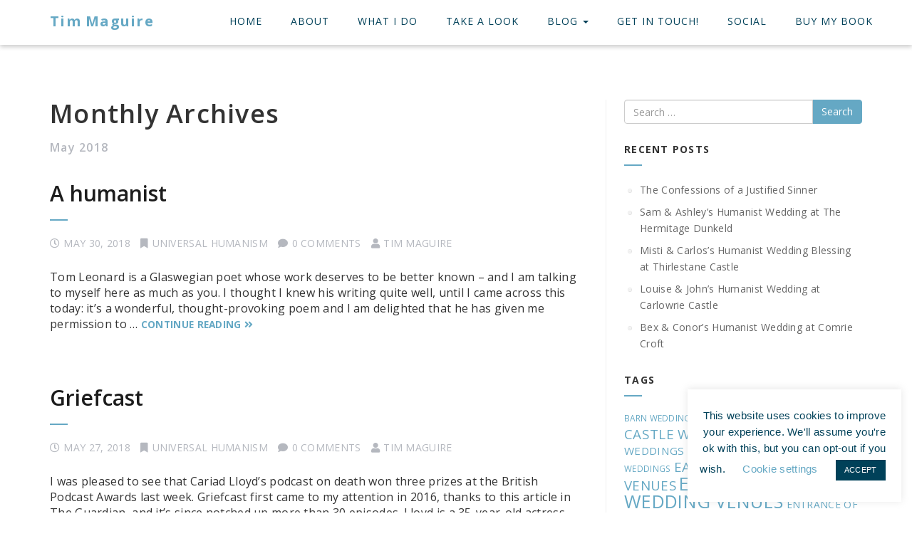

--- FILE ---
content_type: text/html; charset=UTF-8
request_url: https://timmaguire.co/2018/05
body_size: 19233
content:
<!DOCTYPE html>
<!--[if IE 7]>
<html class="ie ie7" lang="en-GB">
<![endif]-->
<!--[if IE 8]>
<html class="ie ie8" lang="en-GB">
<![endif]-->
<!--[if !(IE 7) | !(IE 8) ]><!-->
<html lang="en-GB">
<!--<![endif]-->
<head>
<meta charset="UTF-8">
<meta name="viewport" content="width=device-width, initial-scale=1">
<link rel="profile" href="http://gmpg.org/xfn/11">
<link rel="pingback" href="https://timmaguire.co/xmlrpc.php">
<!-- Favicon-->
<link rel="shortcut icon" href="https://timmaguire.co/wp-content/uploads/2019/12/Tim-Maguire-Humanist-Celebrant-Favicon.png">
<link rel="apple-touch-icon" href="https://timmaguire.co/wp-content/uploads/2019/12/Tim-Maguire-Humanist-Celebrant-Apple-icon.png">
<!--[if lt IE 9]>
<script src="http://html5shim.googlecode.com/svn/trunk/html5.js"></script>
<![endif]-->
<meta name='robots' content='noindex, follow' />

	<!-- This site is optimized with the Yoast SEO plugin v26.8 - https://yoast.com/product/yoast-seo-wordpress/ -->
	<title>May 2018 - Tim Maguire</title>
	<meta property="og:locale" content="en_GB" />
	<meta property="og:type" content="website" />
	<meta property="og:title" content="May 2018 - Tim Maguire" />
	<meta property="og:url" content="https://timmaguire.co/2018/05" />
	<meta property="og:site_name" content="Tim Maguire" />
	<meta name="twitter:card" content="summary_large_image" />
	<script type="application/ld+json" class="yoast-schema-graph">{"@context":"https://schema.org","@graph":[{"@type":"CollectionPage","@id":"https://timmaguire.co/2018/05","url":"https://timmaguire.co/2018/05","name":"May 2018 - Tim Maguire","isPartOf":{"@id":"https://timmaguire.co/#website"},"breadcrumb":{"@id":"https://timmaguire.co/2018/05#breadcrumb"},"inLanguage":"en-GB"},{"@type":"BreadcrumbList","@id":"https://timmaguire.co/2018/05#breadcrumb","itemListElement":[{"@type":"ListItem","position":1,"name":"Home","item":"https://timmaguire.co/"},{"@type":"ListItem","position":2,"name":"Archives for May 2018"}]},{"@type":"WebSite","@id":"https://timmaguire.co/#website","url":"https://timmaguire.co/","name":"Tim Maguire Humanist Celebrant Scotland","description":"Tim Maguire - Humanist Celebrant - Scotland","publisher":{"@id":"https://timmaguire.co/#/schema/person/d2a2663616ab958f0bf369e09472efde"},"potentialAction":[{"@type":"SearchAction","target":{"@type":"EntryPoint","urlTemplate":"https://timmaguire.co/?s={search_term_string}"},"query-input":{"@type":"PropertyValueSpecification","valueRequired":true,"valueName":"search_term_string"}}],"inLanguage":"en-GB"},{"@type":["Person","Organization"],"@id":"https://timmaguire.co/#/schema/person/d2a2663616ab958f0bf369e09472efde","name":"Tim Maguire","image":{"@type":"ImageObject","inLanguage":"en-GB","@id":"https://timmaguire.co/#/schema/person/image/","url":"https://secure.gravatar.com/avatar/545de1fd7dbdf0b1acf0ff56a64b0f5528e54c1d956ac978311c0d43e5225841?s=96&d=mm&r=g","contentUrl":"https://secure.gravatar.com/avatar/545de1fd7dbdf0b1acf0ff56a64b0f5528e54c1d956ac978311c0d43e5225841?s=96&d=mm&r=g","caption":"Tim Maguire"},"logo":{"@id":"https://timmaguire.co/#/schema/person/image/"}}]}</script>
	<!-- / Yoast SEO plugin. -->


<link rel='dns-prefetch' href='//fonts.googleapis.com' />
<link rel="alternate" type="application/rss+xml" title="Tim Maguire &raquo; Feed" href="https://timmaguire.co/feed" />
<link rel="alternate" type="application/rss+xml" title="Tim Maguire &raquo; Comments Feed" href="https://timmaguire.co/comments/feed" />
		<style>
			.lazyload,
			.lazyloading {
				max-width: 100%;
			}
		</style>
				<!-- This site uses the Google Analytics by MonsterInsights plugin v9.11.1 - Using Analytics tracking - https://www.monsterinsights.com/ -->
							<script src="//www.googletagmanager.com/gtag/js?id=G-CK3FFESS48"  data-cfasync="false" data-wpfc-render="false" type="text/javascript" async></script>
			<script data-cfasync="false" data-wpfc-render="false" type="text/javascript">
				var mi_version = '9.11.1';
				var mi_track_user = true;
				var mi_no_track_reason = '';
								var MonsterInsightsDefaultLocations = {"page_location":"https:\/\/timmaguire.co\/2018\/05\/"};
								if ( typeof MonsterInsightsPrivacyGuardFilter === 'function' ) {
					var MonsterInsightsLocations = (typeof MonsterInsightsExcludeQuery === 'object') ? MonsterInsightsPrivacyGuardFilter( MonsterInsightsExcludeQuery ) : MonsterInsightsPrivacyGuardFilter( MonsterInsightsDefaultLocations );
				} else {
					var MonsterInsightsLocations = (typeof MonsterInsightsExcludeQuery === 'object') ? MonsterInsightsExcludeQuery : MonsterInsightsDefaultLocations;
				}

								var disableStrs = [
										'ga-disable-G-CK3FFESS48',
									];

				/* Function to detect opted out users */
				function __gtagTrackerIsOptedOut() {
					for (var index = 0; index < disableStrs.length; index++) {
						if (document.cookie.indexOf(disableStrs[index] + '=true') > -1) {
							return true;
						}
					}

					return false;
				}

				/* Disable tracking if the opt-out cookie exists. */
				if (__gtagTrackerIsOptedOut()) {
					for (var index = 0; index < disableStrs.length; index++) {
						window[disableStrs[index]] = true;
					}
				}

				/* Opt-out function */
				function __gtagTrackerOptout() {
					for (var index = 0; index < disableStrs.length; index++) {
						document.cookie = disableStrs[index] + '=true; expires=Thu, 31 Dec 2099 23:59:59 UTC; path=/';
						window[disableStrs[index]] = true;
					}
				}

				if ('undefined' === typeof gaOptout) {
					function gaOptout() {
						__gtagTrackerOptout();
					}
				}
								window.dataLayer = window.dataLayer || [];

				window.MonsterInsightsDualTracker = {
					helpers: {},
					trackers: {},
				};
				if (mi_track_user) {
					function __gtagDataLayer() {
						dataLayer.push(arguments);
					}

					function __gtagTracker(type, name, parameters) {
						if (!parameters) {
							parameters = {};
						}

						if (parameters.send_to) {
							__gtagDataLayer.apply(null, arguments);
							return;
						}

						if (type === 'event') {
														parameters.send_to = monsterinsights_frontend.v4_id;
							var hookName = name;
							if (typeof parameters['event_category'] !== 'undefined') {
								hookName = parameters['event_category'] + ':' + name;
							}

							if (typeof MonsterInsightsDualTracker.trackers[hookName] !== 'undefined') {
								MonsterInsightsDualTracker.trackers[hookName](parameters);
							} else {
								__gtagDataLayer('event', name, parameters);
							}
							
						} else {
							__gtagDataLayer.apply(null, arguments);
						}
					}

					__gtagTracker('js', new Date());
					__gtagTracker('set', {
						'developer_id.dZGIzZG': true,
											});
					if ( MonsterInsightsLocations.page_location ) {
						__gtagTracker('set', MonsterInsightsLocations);
					}
										__gtagTracker('config', 'G-CK3FFESS48', {"forceSSL":"true","link_attribution":"true"} );
										window.gtag = __gtagTracker;										(function () {
						/* https://developers.google.com/analytics/devguides/collection/analyticsjs/ */
						/* ga and __gaTracker compatibility shim. */
						var noopfn = function () {
							return null;
						};
						var newtracker = function () {
							return new Tracker();
						};
						var Tracker = function () {
							return null;
						};
						var p = Tracker.prototype;
						p.get = noopfn;
						p.set = noopfn;
						p.send = function () {
							var args = Array.prototype.slice.call(arguments);
							args.unshift('send');
							__gaTracker.apply(null, args);
						};
						var __gaTracker = function () {
							var len = arguments.length;
							if (len === 0) {
								return;
							}
							var f = arguments[len - 1];
							if (typeof f !== 'object' || f === null || typeof f.hitCallback !== 'function') {
								if ('send' === arguments[0]) {
									var hitConverted, hitObject = false, action;
									if ('event' === arguments[1]) {
										if ('undefined' !== typeof arguments[3]) {
											hitObject = {
												'eventAction': arguments[3],
												'eventCategory': arguments[2],
												'eventLabel': arguments[4],
												'value': arguments[5] ? arguments[5] : 1,
											}
										}
									}
									if ('pageview' === arguments[1]) {
										if ('undefined' !== typeof arguments[2]) {
											hitObject = {
												'eventAction': 'page_view',
												'page_path': arguments[2],
											}
										}
									}
									if (typeof arguments[2] === 'object') {
										hitObject = arguments[2];
									}
									if (typeof arguments[5] === 'object') {
										Object.assign(hitObject, arguments[5]);
									}
									if ('undefined' !== typeof arguments[1].hitType) {
										hitObject = arguments[1];
										if ('pageview' === hitObject.hitType) {
											hitObject.eventAction = 'page_view';
										}
									}
									if (hitObject) {
										action = 'timing' === arguments[1].hitType ? 'timing_complete' : hitObject.eventAction;
										hitConverted = mapArgs(hitObject);
										__gtagTracker('event', action, hitConverted);
									}
								}
								return;
							}

							function mapArgs(args) {
								var arg, hit = {};
								var gaMap = {
									'eventCategory': 'event_category',
									'eventAction': 'event_action',
									'eventLabel': 'event_label',
									'eventValue': 'event_value',
									'nonInteraction': 'non_interaction',
									'timingCategory': 'event_category',
									'timingVar': 'name',
									'timingValue': 'value',
									'timingLabel': 'event_label',
									'page': 'page_path',
									'location': 'page_location',
									'title': 'page_title',
									'referrer' : 'page_referrer',
								};
								for (arg in args) {
																		if (!(!args.hasOwnProperty(arg) || !gaMap.hasOwnProperty(arg))) {
										hit[gaMap[arg]] = args[arg];
									} else {
										hit[arg] = args[arg];
									}
								}
								return hit;
							}

							try {
								f.hitCallback();
							} catch (ex) {
							}
						};
						__gaTracker.create = newtracker;
						__gaTracker.getByName = newtracker;
						__gaTracker.getAll = function () {
							return [];
						};
						__gaTracker.remove = noopfn;
						__gaTracker.loaded = true;
						window['__gaTracker'] = __gaTracker;
					})();
									} else {
										console.log("");
					(function () {
						function __gtagTracker() {
							return null;
						}

						window['__gtagTracker'] = __gtagTracker;
						window['gtag'] = __gtagTracker;
					})();
									}
			</script>
							<!-- / Google Analytics by MonsterInsights -->
		<style id='wp-img-auto-sizes-contain-inline-css' type='text/css'>
img:is([sizes=auto i],[sizes^="auto," i]){contain-intrinsic-size:3000px 1500px}
/*# sourceURL=wp-img-auto-sizes-contain-inline-css */
</style>
<style id='wp-emoji-styles-inline-css' type='text/css'>

	img.wp-smiley, img.emoji {
		display: inline !important;
		border: none !important;
		box-shadow: none !important;
		height: 1em !important;
		width: 1em !important;
		margin: 0 0.07em !important;
		vertical-align: -0.1em !important;
		background: none !important;
		padding: 0 !important;
	}
/*# sourceURL=wp-emoji-styles-inline-css */
</style>
<style id='wp-block-library-inline-css' type='text/css'>
:root{--wp-block-synced-color:#7a00df;--wp-block-synced-color--rgb:122,0,223;--wp-bound-block-color:var(--wp-block-synced-color);--wp-editor-canvas-background:#ddd;--wp-admin-theme-color:#007cba;--wp-admin-theme-color--rgb:0,124,186;--wp-admin-theme-color-darker-10:#006ba1;--wp-admin-theme-color-darker-10--rgb:0,107,160.5;--wp-admin-theme-color-darker-20:#005a87;--wp-admin-theme-color-darker-20--rgb:0,90,135;--wp-admin-border-width-focus:2px}@media (min-resolution:192dpi){:root{--wp-admin-border-width-focus:1.5px}}.wp-element-button{cursor:pointer}:root .has-very-light-gray-background-color{background-color:#eee}:root .has-very-dark-gray-background-color{background-color:#313131}:root .has-very-light-gray-color{color:#eee}:root .has-very-dark-gray-color{color:#313131}:root .has-vivid-green-cyan-to-vivid-cyan-blue-gradient-background{background:linear-gradient(135deg,#00d084,#0693e3)}:root .has-purple-crush-gradient-background{background:linear-gradient(135deg,#34e2e4,#4721fb 50%,#ab1dfe)}:root .has-hazy-dawn-gradient-background{background:linear-gradient(135deg,#faaca8,#dad0ec)}:root .has-subdued-olive-gradient-background{background:linear-gradient(135deg,#fafae1,#67a671)}:root .has-atomic-cream-gradient-background{background:linear-gradient(135deg,#fdd79a,#004a59)}:root .has-nightshade-gradient-background{background:linear-gradient(135deg,#330968,#31cdcf)}:root .has-midnight-gradient-background{background:linear-gradient(135deg,#020381,#2874fc)}:root{--wp--preset--font-size--normal:16px;--wp--preset--font-size--huge:42px}.has-regular-font-size{font-size:1em}.has-larger-font-size{font-size:2.625em}.has-normal-font-size{font-size:var(--wp--preset--font-size--normal)}.has-huge-font-size{font-size:var(--wp--preset--font-size--huge)}.has-text-align-center{text-align:center}.has-text-align-left{text-align:left}.has-text-align-right{text-align:right}.has-fit-text{white-space:nowrap!important}#end-resizable-editor-section{display:none}.aligncenter{clear:both}.items-justified-left{justify-content:flex-start}.items-justified-center{justify-content:center}.items-justified-right{justify-content:flex-end}.items-justified-space-between{justify-content:space-between}.screen-reader-text{border:0;clip-path:inset(50%);height:1px;margin:-1px;overflow:hidden;padding:0;position:absolute;width:1px;word-wrap:normal!important}.screen-reader-text:focus{background-color:#ddd;clip-path:none;color:#444;display:block;font-size:1em;height:auto;left:5px;line-height:normal;padding:15px 23px 14px;text-decoration:none;top:5px;width:auto;z-index:100000}html :where(.has-border-color){border-style:solid}html :where([style*=border-top-color]){border-top-style:solid}html :where([style*=border-right-color]){border-right-style:solid}html :where([style*=border-bottom-color]){border-bottom-style:solid}html :where([style*=border-left-color]){border-left-style:solid}html :where([style*=border-width]){border-style:solid}html :where([style*=border-top-width]){border-top-style:solid}html :where([style*=border-right-width]){border-right-style:solid}html :where([style*=border-bottom-width]){border-bottom-style:solid}html :where([style*=border-left-width]){border-left-style:solid}html :where(img[class*=wp-image-]){height:auto;max-width:100%}:where(figure){margin:0 0 1em}html :where(.is-position-sticky){--wp-admin--admin-bar--position-offset:var(--wp-admin--admin-bar--height,0px)}@media screen and (max-width:600px){html :where(.is-position-sticky){--wp-admin--admin-bar--position-offset:0px}}

/*# sourceURL=wp-block-library-inline-css */
</style><style id='global-styles-inline-css' type='text/css'>
:root{--wp--preset--aspect-ratio--square: 1;--wp--preset--aspect-ratio--4-3: 4/3;--wp--preset--aspect-ratio--3-4: 3/4;--wp--preset--aspect-ratio--3-2: 3/2;--wp--preset--aspect-ratio--2-3: 2/3;--wp--preset--aspect-ratio--16-9: 16/9;--wp--preset--aspect-ratio--9-16: 9/16;--wp--preset--color--black: #000000;--wp--preset--color--cyan-bluish-gray: #abb8c3;--wp--preset--color--white: #ffffff;--wp--preset--color--pale-pink: #f78da7;--wp--preset--color--vivid-red: #cf2e2e;--wp--preset--color--luminous-vivid-orange: #ff6900;--wp--preset--color--luminous-vivid-amber: #fcb900;--wp--preset--color--light-green-cyan: #7bdcb5;--wp--preset--color--vivid-green-cyan: #00d084;--wp--preset--color--pale-cyan-blue: #8ed1fc;--wp--preset--color--vivid-cyan-blue: #0693e3;--wp--preset--color--vivid-purple: #9b51e0;--wp--preset--gradient--vivid-cyan-blue-to-vivid-purple: linear-gradient(135deg,rgb(6,147,227) 0%,rgb(155,81,224) 100%);--wp--preset--gradient--light-green-cyan-to-vivid-green-cyan: linear-gradient(135deg,rgb(122,220,180) 0%,rgb(0,208,130) 100%);--wp--preset--gradient--luminous-vivid-amber-to-luminous-vivid-orange: linear-gradient(135deg,rgb(252,185,0) 0%,rgb(255,105,0) 100%);--wp--preset--gradient--luminous-vivid-orange-to-vivid-red: linear-gradient(135deg,rgb(255,105,0) 0%,rgb(207,46,46) 100%);--wp--preset--gradient--very-light-gray-to-cyan-bluish-gray: linear-gradient(135deg,rgb(238,238,238) 0%,rgb(169,184,195) 100%);--wp--preset--gradient--cool-to-warm-spectrum: linear-gradient(135deg,rgb(74,234,220) 0%,rgb(151,120,209) 20%,rgb(207,42,186) 40%,rgb(238,44,130) 60%,rgb(251,105,98) 80%,rgb(254,248,76) 100%);--wp--preset--gradient--blush-light-purple: linear-gradient(135deg,rgb(255,206,236) 0%,rgb(152,150,240) 100%);--wp--preset--gradient--blush-bordeaux: linear-gradient(135deg,rgb(254,205,165) 0%,rgb(254,45,45) 50%,rgb(107,0,62) 100%);--wp--preset--gradient--luminous-dusk: linear-gradient(135deg,rgb(255,203,112) 0%,rgb(199,81,192) 50%,rgb(65,88,208) 100%);--wp--preset--gradient--pale-ocean: linear-gradient(135deg,rgb(255,245,203) 0%,rgb(182,227,212) 50%,rgb(51,167,181) 100%);--wp--preset--gradient--electric-grass: linear-gradient(135deg,rgb(202,248,128) 0%,rgb(113,206,126) 100%);--wp--preset--gradient--midnight: linear-gradient(135deg,rgb(2,3,129) 0%,rgb(40,116,252) 100%);--wp--preset--font-size--small: 13px;--wp--preset--font-size--medium: 20px;--wp--preset--font-size--large: 36px;--wp--preset--font-size--x-large: 42px;--wp--preset--spacing--20: 0.44rem;--wp--preset--spacing--30: 0.67rem;--wp--preset--spacing--40: 1rem;--wp--preset--spacing--50: 1.5rem;--wp--preset--spacing--60: 2.25rem;--wp--preset--spacing--70: 3.38rem;--wp--preset--spacing--80: 5.06rem;--wp--preset--shadow--natural: 6px 6px 9px rgba(0, 0, 0, 0.2);--wp--preset--shadow--deep: 12px 12px 50px rgba(0, 0, 0, 0.4);--wp--preset--shadow--sharp: 6px 6px 0px rgba(0, 0, 0, 0.2);--wp--preset--shadow--outlined: 6px 6px 0px -3px rgb(255, 255, 255), 6px 6px rgb(0, 0, 0);--wp--preset--shadow--crisp: 6px 6px 0px rgb(0, 0, 0);}:where(.is-layout-flex){gap: 0.5em;}:where(.is-layout-grid){gap: 0.5em;}body .is-layout-flex{display: flex;}.is-layout-flex{flex-wrap: wrap;align-items: center;}.is-layout-flex > :is(*, div){margin: 0;}body .is-layout-grid{display: grid;}.is-layout-grid > :is(*, div){margin: 0;}:where(.wp-block-columns.is-layout-flex){gap: 2em;}:where(.wp-block-columns.is-layout-grid){gap: 2em;}:where(.wp-block-post-template.is-layout-flex){gap: 1.25em;}:where(.wp-block-post-template.is-layout-grid){gap: 1.25em;}.has-black-color{color: var(--wp--preset--color--black) !important;}.has-cyan-bluish-gray-color{color: var(--wp--preset--color--cyan-bluish-gray) !important;}.has-white-color{color: var(--wp--preset--color--white) !important;}.has-pale-pink-color{color: var(--wp--preset--color--pale-pink) !important;}.has-vivid-red-color{color: var(--wp--preset--color--vivid-red) !important;}.has-luminous-vivid-orange-color{color: var(--wp--preset--color--luminous-vivid-orange) !important;}.has-luminous-vivid-amber-color{color: var(--wp--preset--color--luminous-vivid-amber) !important;}.has-light-green-cyan-color{color: var(--wp--preset--color--light-green-cyan) !important;}.has-vivid-green-cyan-color{color: var(--wp--preset--color--vivid-green-cyan) !important;}.has-pale-cyan-blue-color{color: var(--wp--preset--color--pale-cyan-blue) !important;}.has-vivid-cyan-blue-color{color: var(--wp--preset--color--vivid-cyan-blue) !important;}.has-vivid-purple-color{color: var(--wp--preset--color--vivid-purple) !important;}.has-black-background-color{background-color: var(--wp--preset--color--black) !important;}.has-cyan-bluish-gray-background-color{background-color: var(--wp--preset--color--cyan-bluish-gray) !important;}.has-white-background-color{background-color: var(--wp--preset--color--white) !important;}.has-pale-pink-background-color{background-color: var(--wp--preset--color--pale-pink) !important;}.has-vivid-red-background-color{background-color: var(--wp--preset--color--vivid-red) !important;}.has-luminous-vivid-orange-background-color{background-color: var(--wp--preset--color--luminous-vivid-orange) !important;}.has-luminous-vivid-amber-background-color{background-color: var(--wp--preset--color--luminous-vivid-amber) !important;}.has-light-green-cyan-background-color{background-color: var(--wp--preset--color--light-green-cyan) !important;}.has-vivid-green-cyan-background-color{background-color: var(--wp--preset--color--vivid-green-cyan) !important;}.has-pale-cyan-blue-background-color{background-color: var(--wp--preset--color--pale-cyan-blue) !important;}.has-vivid-cyan-blue-background-color{background-color: var(--wp--preset--color--vivid-cyan-blue) !important;}.has-vivid-purple-background-color{background-color: var(--wp--preset--color--vivid-purple) !important;}.has-black-border-color{border-color: var(--wp--preset--color--black) !important;}.has-cyan-bluish-gray-border-color{border-color: var(--wp--preset--color--cyan-bluish-gray) !important;}.has-white-border-color{border-color: var(--wp--preset--color--white) !important;}.has-pale-pink-border-color{border-color: var(--wp--preset--color--pale-pink) !important;}.has-vivid-red-border-color{border-color: var(--wp--preset--color--vivid-red) !important;}.has-luminous-vivid-orange-border-color{border-color: var(--wp--preset--color--luminous-vivid-orange) !important;}.has-luminous-vivid-amber-border-color{border-color: var(--wp--preset--color--luminous-vivid-amber) !important;}.has-light-green-cyan-border-color{border-color: var(--wp--preset--color--light-green-cyan) !important;}.has-vivid-green-cyan-border-color{border-color: var(--wp--preset--color--vivid-green-cyan) !important;}.has-pale-cyan-blue-border-color{border-color: var(--wp--preset--color--pale-cyan-blue) !important;}.has-vivid-cyan-blue-border-color{border-color: var(--wp--preset--color--vivid-cyan-blue) !important;}.has-vivid-purple-border-color{border-color: var(--wp--preset--color--vivid-purple) !important;}.has-vivid-cyan-blue-to-vivid-purple-gradient-background{background: var(--wp--preset--gradient--vivid-cyan-blue-to-vivid-purple) !important;}.has-light-green-cyan-to-vivid-green-cyan-gradient-background{background: var(--wp--preset--gradient--light-green-cyan-to-vivid-green-cyan) !important;}.has-luminous-vivid-amber-to-luminous-vivid-orange-gradient-background{background: var(--wp--preset--gradient--luminous-vivid-amber-to-luminous-vivid-orange) !important;}.has-luminous-vivid-orange-to-vivid-red-gradient-background{background: var(--wp--preset--gradient--luminous-vivid-orange-to-vivid-red) !important;}.has-very-light-gray-to-cyan-bluish-gray-gradient-background{background: var(--wp--preset--gradient--very-light-gray-to-cyan-bluish-gray) !important;}.has-cool-to-warm-spectrum-gradient-background{background: var(--wp--preset--gradient--cool-to-warm-spectrum) !important;}.has-blush-light-purple-gradient-background{background: var(--wp--preset--gradient--blush-light-purple) !important;}.has-blush-bordeaux-gradient-background{background: var(--wp--preset--gradient--blush-bordeaux) !important;}.has-luminous-dusk-gradient-background{background: var(--wp--preset--gradient--luminous-dusk) !important;}.has-pale-ocean-gradient-background{background: var(--wp--preset--gradient--pale-ocean) !important;}.has-electric-grass-gradient-background{background: var(--wp--preset--gradient--electric-grass) !important;}.has-midnight-gradient-background{background: var(--wp--preset--gradient--midnight) !important;}.has-small-font-size{font-size: var(--wp--preset--font-size--small) !important;}.has-medium-font-size{font-size: var(--wp--preset--font-size--medium) !important;}.has-large-font-size{font-size: var(--wp--preset--font-size--large) !important;}.has-x-large-font-size{font-size: var(--wp--preset--font-size--x-large) !important;}
/*# sourceURL=global-styles-inline-css */
</style>

<style id='classic-theme-styles-inline-css' type='text/css'>
/*! This file is auto-generated */
.wp-block-button__link{color:#fff;background-color:#32373c;border-radius:9999px;box-shadow:none;text-decoration:none;padding:calc(.667em + 2px) calc(1.333em + 2px);font-size:1.125em}.wp-block-file__button{background:#32373c;color:#fff;text-decoration:none}
/*# sourceURL=/wp-includes/css/classic-themes.min.css */
</style>
<link rel='stylesheet' id='contact-form-7-css' href='https://timmaguire.co/wp-content/plugins/contact-form-7/includes/css/styles.css?ver=6.1.4' type='text/css' media='all' />
<link rel='stylesheet' id='cookie-law-info-css' href='https://timmaguire.co/wp-content/plugins/cookie-law-info/legacy/public/css/cookie-law-info-public.css?ver=3.4.0' type='text/css' media='all' />
<link rel='stylesheet' id='cookie-law-info-gdpr-css' href='https://timmaguire.co/wp-content/plugins/cookie-law-info/legacy/public/css/cookie-law-info-gdpr.css?ver=3.4.0' type='text/css' media='all' />
<link rel='stylesheet' id='integral_bootstrap_css-css' href='https://timmaguire.co/wp-content/themes/integral-pro/css/bootstrap.min.css?ver=6.9' type='text/css' media='all' />
<link rel='stylesheet' id='integral_multicolumnsrow_css-css' href='https://timmaguire.co/wp-content/themes/integral-pro/css/multi-columns-row.css?ver=6.9' type='text/css' media='all' />
<link rel='stylesheet' id='integral_flexslider_css-css' href='https://timmaguire.co/wp-content/themes/integral-pro/css/flexslider.css?ver=6.9' type='text/css' media='all' />
<link rel='stylesheet' id='integral_prettyphoto_css-css' href='https://timmaguire.co/wp-content/themes/integral-pro/css/prettyPhoto.css?ver=6.9' type='text/css' media='all' />
<link rel='stylesheet' id='integral_basestylesheet-css' href='https://timmaguire.co/wp-content/themes/integral-pro/style.css?ver=6.9' type='text/css' media='all' />
<link rel='stylesheet' id='integral_fontawesome5-css' href='https://timmaguire.co/wp-content/themes/integral-pro/css/all.min.css?ver=6.9' type='text/css' media='all' />
<link rel='stylesheet' id='integral_fontawesome4shim-css' href='https://timmaguire.co/wp-content/themes/integral-pro/css/v4-shims.min.css?ver=6.9' type='text/css' media='all' />
<link rel='stylesheet' id='integral_googlefonts-css' href='https://fonts.googleapis.com/css?family=Open+Sans%3A100%2C300%2C400%2C600%2C700%2C700italic%2C600italic%2C400italic%7CCabin%3A400%2C500%2C600%2C700%7CMontserrat%3A400%2C700&#038;ver=6.9' type='text/css' media='all' />
<script type="text/javascript" src="https://timmaguire.co/wp-content/plugins/google-analytics-for-wordpress/assets/js/frontend-gtag.min.js?ver=9.11.1" id="monsterinsights-frontend-script-js" async="async" data-wp-strategy="async"></script>
<script data-cfasync="false" data-wpfc-render="false" type="text/javascript" id='monsterinsights-frontend-script-js-extra'>/* <![CDATA[ */
var monsterinsights_frontend = {"js_events_tracking":"true","download_extensions":"doc,pdf,ppt,zip,xls,docx,pptx,xlsx","inbound_paths":"[{\"path\":\"\\\/go\\\/\",\"label\":\"affiliate\"},{\"path\":\"\\\/recommend\\\/\",\"label\":\"affiliate\"}]","home_url":"https:\/\/timmaguire.co","hash_tracking":"false","v4_id":"G-CK3FFESS48"};/* ]]> */
</script>
<script type="text/javascript" src="https://timmaguire.co/wp-includes/js/jquery/jquery.min.js?ver=3.7.1" id="jquery-core-js"></script>
<script type="text/javascript" src="https://timmaguire.co/wp-includes/js/jquery/jquery-migrate.min.js?ver=3.4.1" id="jquery-migrate-js"></script>
<script type="text/javascript" id="cookie-law-info-js-extra">
/* <![CDATA[ */
var Cli_Data = {"nn_cookie_ids":[],"cookielist":[],"non_necessary_cookies":[],"ccpaEnabled":"","ccpaRegionBased":"","ccpaBarEnabled":"","strictlyEnabled":["necessary","obligatoire"],"ccpaType":"gdpr","js_blocking":"","custom_integration":"","triggerDomRefresh":"","secure_cookies":""};
var cli_cookiebar_settings = {"animate_speed_hide":"500","animate_speed_show":"500","background":"#FFF","border":"#b1a6a6c2","border_on":"","button_1_button_colour":"#004159","button_1_button_hover":"#003447","button_1_link_colour":"#fff","button_1_as_button":"1","button_1_new_win":"","button_2_button_colour":"#333","button_2_button_hover":"#292929","button_2_link_colour":"#004159","button_2_as_button":"","button_2_hidebar":"1","button_3_button_colour":"#004159","button_3_button_hover":"#003447","button_3_link_colour":"#fff","button_3_as_button":"1","button_3_new_win":"","button_4_button_colour":"#000","button_4_button_hover":"#000000","button_4_link_colour":"#65a8c4","button_4_as_button":"","button_7_button_colour":"#61a229","button_7_button_hover":"#4e8221","button_7_link_colour":"#fff","button_7_as_button":"1","button_7_new_win":"","font_family":"Helvetica, Arial, sans-serif","header_fix":"","notify_animate_hide":"","notify_animate_show":"","notify_div_id":"#cookie-law-info-bar","notify_position_horizontal":"right","notify_position_vertical":"bottom","scroll_close":"","scroll_close_reload":"","accept_close_reload":"","reject_close_reload":"","showagain_tab":"","showagain_background":"#fff","showagain_border":"#000","showagain_div_id":"#cookie-law-info-again","showagain_x_position":"100px","text":"#004159","show_once_yn":"1","show_once":"10000","logging_on":"","as_popup":"","popup_overlay":"","bar_heading_text":"","cookie_bar_as":"widget","popup_showagain_position":"bottom-right","widget_position":"right"};
var log_object = {"ajax_url":"https://timmaguire.co/wp-admin/admin-ajax.php"};
//# sourceURL=cookie-law-info-js-extra
/* ]]> */
</script>
<script type="text/javascript" src="https://timmaguire.co/wp-content/plugins/cookie-law-info/legacy/public/js/cookie-law-info-public.js?ver=3.4.0" id="cookie-law-info-js"></script>
<link rel="https://api.w.org/" href="https://timmaguire.co/wp-json/" /><link rel="EditURI" type="application/rsd+xml" title="RSD" href="https://timmaguire.co/xmlrpc.php?rsd" />
<meta name="generator" content="WordPress 6.9" />
<meta name="generator" content="Redux 4.5.10" />
		<!-- GA Google Analytics @ https://m0n.co/ga -->
		<script async src="https://www.googletagmanager.com/gtag/js?id=G-CK3FFESS48."></script>
		<script>
			window.dataLayer = window.dataLayer || [];
			function gtag(){dataLayer.push(arguments);}
			gtag('js', new Date());
			gtag('config', 'G-CK3FFESS48.');
		</script>

			<script>
			document.documentElement.className = document.documentElement.className.replace('no-js', 'js');
		</script>
				<style>
			.no-js img.lazyload {
				display: none;
			}

			figure.wp-block-image img.lazyloading {
				min-width: 150px;
			}

			.lazyload,
			.lazyloading {
				--smush-placeholder-width: 100px;
				--smush-placeholder-aspect-ratio: 1/1;
				width: var(--smush-image-width, var(--smush-placeholder-width)) !important;
				aspect-ratio: var(--smush-image-aspect-ratio, var(--smush-placeholder-aspect-ratio)) !important;
			}

						.lazyload, .lazyloading {
				opacity: 0;
			}

			.lazyloaded {
				opacity: 1;
				transition: opacity 400ms;
				transition-delay: 0ms;
			}

					</style>
		    <style type="text/css">
        .hero.default {background: url() no-repeat center top; background-size: cover;}
    </style>
    		<style type="text/css" id="wp-custom-css">
			.entry p span{
    font-size: 16px;
    letter-spacing: 0.3px;
    font-family: 'Open Sans'!important;
    line-height: 22px;
}

.entry p span span{
    font-size: 16px;
    letter-spacing: 0.3px;
    font-family: 'Open Sans'!important;
    line-height: 22px;
}

.entry img {
    width: 100%;
}
.entry table tbody img {
    width: 1280px;
}		</style>
		<style id="integral-dynamic-css" title="dynamic-css" class="redux-options-output">body{line-height:22px;font-size:16px;}h2.bigtitle, h2.bigtitle_dark{line-height:36px;font-size:20px;}h2.smalltitle, h2.smalltitle_dark{line-height:30px;font-size:20px;}.navbar-default .navbar-nav > li > a, .navbar-default .navbar-nav > .active > a{font-weight:400;color:#004159;}.btn-primary, .btn-inverse:hover, #mc-embedded-subscribe-form input[type="submit"], .ctct-embed-signup .ctct-button{background-color:#65a8c4;}.btn-primary, .btn-inverse, #mc-embedded-subscribe-form input[type="submit"], .ctct-embed-signup .ctct-button{border-color:#65a8c4;}.btn-inverse{color:#65a8c4;}.navbar-default li a:hover, .navbar-default .navbar-nav > li.active a, .navbar-default .navbar-nav > li > a:hover{border-color:#65a8c4;}a, a:hover, a:focus, .heading .fa, .pagemeta a:link,.pagemeta a:visited,.team .t-type{color:#65a8c4;}.lite h2.smalltitle span, .sidebar h2:after, .content .entry-title:after, .stats, .calltoaction2, .tweets{background:#65a8c4;}.dropdown-menu > .active > a, .dropdown-menu > .active > a:focus, .dropdown-menu > .active > a:hover{background-color:#65a8c4;}.navbar-default{background-color:#ffffff;}.copyright{background-color:#ffffff;}.lite, h2.bigtitle span{background-color:#ffffff;}.lite .bigtitle, .lite .heading .fa{color:#65a8c4;}.lite h2.smalltitle{color:#65a8c4;}.lite h3{color:#65a8c4;}body .lite{color:#004159;}.dark, h2.bigtitle_dark span{background-color:#9e9e9e;}.dark h2.bigtitle_dark, .dark .heading .fa{color:#ffffff;}.dark h2.smalltitle_dark{color:#ffffff;}.dark h3, .dark .pt_title{color:#ffffff;}.dark{color:#ffffff;}.navbar-default .navbar-nav{padding-top:20px;}.site-title .navbar-brand{line-height:30px;font-weight:700;color:#65a8c4;font-size:20px;}.hero{background-position:center top;background-image:url('https://timmaguire.co/wp-content/uploads/2025/07/Tim-Maguire-Celebrant-Wedding-Scotland-Destination.jpeg');}.hero{padding-top:190px;padding-bottom:150px;}.hero h1{text-transform:none;letter-spacing:1.25px;color:#fff;font-size:90px;}.hero h2{text-transform:none;letter-spacing:1.25px;font-weight:400;color:#fff;font-size:70px;}.brands{background-color:#ffffff;}.brands{padding-top:30px;padding-bottom:30px;}.features .feature i{color:#f64744;font-size:28px;}.features .feature h4{line-height:18px;letter-spacing:1px;font-size:18px;}.features{padding-top:66px;padding-bottom:0px;}.work{padding-top:50px;padding-bottom:50px;}.project-single{padding-top:60px;padding-bottom:0px;}.projects-grid{padding-top:66px;padding-bottom:0px;}.clients{padding-top:66px;padding-bottom:66px;}.stats{background-color:#ffffff;}.stats .fa, .stats p{color:#004159;}.stats{padding-top:66px;padding-bottom:66px;}.testimonials{background-repeat:no-repeat;background-attachment:inherit;background-image:url('https://timmaguire.co/wp-content/uploads/2019/12/Kirknewton-Stables-Wedding-by-Marc-Millar_three.jpg');background-size:cover;}.testimonials{padding-top:100px;padding-bottom:110px;}.services .feature span{color:#fff;font-size:60px;}.services{padding-top:66px;padding-bottom:0px;}.pts{padding-top:66px;padding-bottom:66px;}.calltoaction{background-color:#000000;background-size:cover;}.calltoaction{padding-top:30px;padding-bottom:30px;}.calltoaction2{padding-top:66px;padding-bottom:66px;}.about{padding-top:66px;padding-bottom:0px;}.skills{padding-top:66px;padding-bottom:0px;}.team{padding-top:66px;padding-bottom:0px;}.blog{padding-top:66px;padding-bottom:66px;}.instagram{padding-top:0px;padding-bottom:0px;}.tweets{background-color:#ffffff;}.tweets, .tweets li a{color:#004159;}.tweets{padding-top:66px;padding-bottom:66px;}.newsletter{background-image:url('http://timmaguire.co/wp/wp-content/themes/integral-pro/images/bg-newsletter.jpg');background-size:cover;}.newsletter{padding-top:100px;padding-bottom:110px;}.contact{padding-top:30px;padding-bottom:20px;}.copyright{padding-top:30px;padding-bottom:30px;}.extra1{padding-top:50px;padding-bottom:50px;}.extra2{padding-top:20px;padding-bottom:33px;}</style>
<!--Custom CSS Start-->
<style>
.contact input[type="text"], .contact input[type="email"], .contact textarea{

color:black;

background:white;

}

.entry .lazyloaded {

margin: 0 auto;

display: block;
}
</style>
<!--Custom CSS End-->

<!--Custom Header Code Start-->

<!--Custom Header Code End-->
<link rel='stylesheet' id='redux-custom-fonts-css' href='//timmaguire.co/wp-content/uploads/redux/custom-fonts/fonts.css?ver=1674164427' type='text/css' media='all' />
</head>

<body class="archive date wp-theme-integral-pro">

        
        <nav class="navbar navbar-default navbar-fixed-top" itemscope itemtype="http://schema.org/SiteNavigationElement" role="navigation">

            <div class="container-fluid">

                <div class="container">

                    <div class="navbar-header">

                        <button type="button" class="navbar-toggle" data-toggle="collapse" data-target="#navbar-ex-collapse">

                            <span class="sr-only">Toggle navigation</span>
                            <span class="icon-bar"></span>
                            <span class="icon-bar"></span>
                            <span class="icon-bar"></span>

                        </button>

                        <h1 class="site-title"><a href="https://timmaguire.co/" title="Tim Maguire" class="navbar-brand">Tim Maguire</a></h1>
                    </div>

                    
                        <div id="navbar-ex-collapse" class="collapse navbar-collapse"><ul id="menu-top-menu" class="nav navbar-nav navbar-right"><li id="menu-item-1169" class="menu-item menu-item-type-post_type menu-item-object-page menu-item-home menu-item-1169"><a title="Home" href="https://timmaguire.co/">Home</a></li>
<li id="menu-item-1127" class="menu-item menu-item-type-custom menu-item-object-custom menu-item-home menu-item-1127"><a title="About" href="http://timmaguire.co//#about">About</a></li>
<li id="menu-item-1110" class="menu-item menu-item-type-custom menu-item-object-custom menu-item-home menu-item-1110"><a title="What I do" href="http://timmaguire.co//#services">What I do</a></li>
<li id="menu-item-6645" class="menu-item menu-item-type-custom menu-item-object-custom menu-item-home menu-item-6645"><a title="Take A Look" href="http://timmaguire.co///#projects-grid">Take A Look</a></li>
<li id="menu-item-6632" class="menu-item menu-item-type-post_type menu-item-object-page current_page_parent menu-item-has-children menu-item-6632 dropdown"><a title="Blog" href="#" data-toggle="dropdown" class="dropdown-toggle" aria-haspopup="true">Blog <span class="caret"></span></a>
<ul role="menu" class=" dropdown-menu">
	<li id="menu-item-6630" class="menu-item menu-item-type-taxonomy menu-item-object-category menu-item-6630"><a title="Humanist Weddings Scotland" href="https://timmaguire.co/category/universal-humanism/weddings-blessings-marriage-vows">Humanist Weddings Scotland</a></li>
	<li id="menu-item-6631" class="menu-item menu-item-type-taxonomy menu-item-object-category menu-item-6631"><a title="To Celebrate A Life" href="https://timmaguire.co/category/universal-humanism/funeral-and-memorial-ceremonies">To Celebrate A Life</a></li>
	<li id="menu-item-6634" class="menu-item menu-item-type-taxonomy menu-item-object-category menu-item-6634"><a title="All posts" href="https://timmaguire.co/category/universal-humanism">All posts</a></li>
</ul>
</li>
<li id="menu-item-1130" class="menu-item menu-item-type-custom menu-item-object-custom menu-item-home menu-item-1130"><a title="Get In Touch!" href="http://timmaguire.co//#contact">Get In Touch!</a></li>
<li id="menu-item-6637" class="menu-item menu-item-type-custom menu-item-object-custom menu-item-home menu-item-6637"><a title="Social" href="http://timmaguire.co//#extra1">Social</a></li>
<li id="menu-item-6652" class="menu-item menu-item-type-custom menu-item-object-custom menu-item-6652"><a title="Buy My Book" href="http://bit.ly/timmaguireco">Buy My Book</a></li>
</ul></div>
                    
               </div>

            </div>

        </nav>
    <div class="spacer"></div>
<div class="container">
	<div class="row">

		<div class="col-md-8">
			
            <div class="content">
				
				<header class="page-header">
					<h1>Monthly Archives                    </h1>
                    <h2>May 2018                    </h2>
				</header>

			
			
			<article id="post-936" class="post-936 post type-post status-publish format-standard hentry category-universal-humanism tag-humanism tag-poetry">
                                <div class="clearfix"></div>
			    <h2 class="entry-title"><a href="https://timmaguire.co/2018/05/a-humanist.html" rel="bookmark" title="A humanist">A humanist</a></h2>
                <ul class="pagemeta">
                    <li><i class="fa fa-clock-o"></i>May 30, 2018</li>                    <li><i class="fa fa-bookmark"></i><a href="https://timmaguire.co/category/universal-humanism" rel="category tag">Universal Humanism</a></li>                    <li><i class="fa fa-comment"></i>0 Comments</li>                    <li><i class="fa fa-user"></i>Tim Maguire</li>                </ul>
			                    <div class="entry">
                    <p>Tom Leonard is a Glaswegian poet whose work deserves to be better known &#8211; and I am talking to myself here as much as you. I thought I knew his writing quite well, until I came across this today: it&#8217;s a wonderful, thought-provoking poem and I am delighted that he has given me permission to &#8230; <a href="https://timmaguire.co/2018/05/a-humanist.html" class="more-link text-uppercase small"><strong>Continue Reading</strong> <i class="fa fa-angle-double-right" aria-hidden="true"></i></a></p>
                </div>
                			    <div class="clearfix"></div>
			 </article> <!--post -->
			
			 
			 
			
			<article id="post-938" class="post-938 post type-post status-publish format-standard hentry category-universal-humanism tag-grief tag-media">
                                <div class="clearfix"></div>
			    <h2 class="entry-title"><a href="https://timmaguire.co/2018/05/griefcast.html" rel="bookmark" title="Griefcast">Griefcast</a></h2>
                <ul class="pagemeta">
                    <li><i class="fa fa-clock-o"></i>May 27, 2018</li>                    <li><i class="fa fa-bookmark"></i><a href="https://timmaguire.co/category/universal-humanism" rel="category tag">Universal Humanism</a></li>                    <li><i class="fa fa-comment"></i>0 Comments</li>                    <li><i class="fa fa-user"></i>Tim Maguire</li>                </ul>
			                    <div class="entry">
                    <p>I was pleased to see that Cariad Lloyd&#8217;s podcast on death won&nbsp;three prizes at the British Podcast&nbsp;Awards&nbsp;last week. Griefcast first came to my attention in 2016, thanks to this article in The Guardian,&nbsp;and it&#8217;s since notched up more than 30 episodes. Lloyd is&nbsp;a 35-year-old actress, comedian and writer from London whose father died of pancreatic &#8230; <a href="https://timmaguire.co/2018/05/griefcast.html" class="more-link text-uppercase small"><strong>Continue Reading</strong> <i class="fa fa-angle-double-right" aria-hidden="true"></i></a></p>
                </div>
                			    <div class="clearfix"></div>
			 </article> <!--post -->
			
			 
			 
			
			<article id="post-89" class="post-89 post type-post status-publish format-standard has-post-thumbnail hentry category-weddings-blessings-marriage-vows category-universal-humanism tag-castle-weddings tag-edinburgh-wedding-venues tag-glamorous-weddings tag-reversing-into-marriage tag-reviews">
                <figure class="post-image hovereffect"><a href="https://timmaguire.co/2018/05/danielle-and-brians-humanist-wedding-at-carlowrie-castle.html" title="Danielle and Brian&#8217;s Humanist Wedding at Carlowrie Castle"><img width="400" height="267" data-src="https://timmaguire.co/wp-content/uploads/2019/11/494.jpg" class="img-responsive wp-post-image lazyload" alt="" decoding="async" data-srcset="https://timmaguire.co/wp-content/uploads/2019/11/494.jpg 400w, https://timmaguire.co/wp-content/uploads/2019/11/494-300x200.jpg 300w" data-sizes="(max-width: 400px) 100vw, 400px" src="[data-uri]" style="--smush-placeholder-width: 400px; --smush-placeholder-aspect-ratio: 400/267;" /></a></figure>                <div class="clearfix"></div>
			    <h2 class="entry-title"><a href="https://timmaguire.co/2018/05/danielle-and-brians-humanist-wedding-at-carlowrie-castle.html" rel="bookmark" title="Danielle and Brian&#8217;s Humanist Wedding at Carlowrie Castle">Danielle and Brian&#8217;s Humanist Wedding at Carlowrie Castle</a></h2>
                <ul class="pagemeta">
                    <li><i class="fa fa-clock-o"></i>May 24, 2018</li>                    <li><i class="fa fa-bookmark"></i><a href="https://timmaguire.co/category/universal-humanism/weddings-blessings-marriage-vows" rel="category tag">Humanist Weddings Scotland</a>, <a href="https://timmaguire.co/category/universal-humanism" rel="category tag">Universal Humanism</a></li>                    <li><i class="fa fa-comment"></i>0 Comments</li>                    <li><i class="fa fa-user"></i>Tim Maguire</li>                </ul>
			                    <div class="entry">
                    <p>‘You’re the only man who’s ever made me cry!’ said the 3-time WBO champ</p>
                </div>
                			    <div class="clearfix"></div>
			 </article> <!--post -->
			
			 
			 
			
			<article id="post-90" class="post-90 post type-post status-publish format-standard hentry category-weddings-blessings-marriage-vows category-universal-humanism tag-humanism tag-royal-weddings tag-vows">
                                <div class="clearfix"></div>
			    <h2 class="entry-title"><a href="https://timmaguire.co/2018/05/royal-wedding-vows.html" rel="bookmark" title="Royal Wedding Vows">Royal Wedding Vows</a></h2>
                <ul class="pagemeta">
                    <li><i class="fa fa-clock-o"></i>May 19, 2018</li>                    <li><i class="fa fa-bookmark"></i><a href="https://timmaguire.co/category/universal-humanism/weddings-blessings-marriage-vows" rel="category tag">Humanist Weddings Scotland</a>, <a href="https://timmaguire.co/category/universal-humanism" rel="category tag">Universal Humanism</a></li>                    <li><i class="fa fa-comment"></i>0 Comments</li>                    <li><i class="fa fa-user"></i>Tim Maguire</li>                </ul>
			                    <div class="entry">
                    <p>Congratulations to Meghan Markle! As the first bride who isn&#8217;t promising to &#8216;obey&#8217; her&nbsp;royal&nbsp;husband, she&#8217;s made headlines around the world, as in this story from The Guardian. It&#8217;s no small thing, in the context of a traditional Church of England wedding, but it did make me smile. Since 2005, I&#8217;ve conducted more than twelve hundred &#8230; <a href="https://timmaguire.co/2018/05/royal-wedding-vows.html" class="more-link text-uppercase small"><strong>Continue Reading</strong> <i class="fa fa-angle-double-right" aria-hidden="true"></i></a></p>
                </div>
                			    <div class="clearfix"></div>
			 </article> <!--post -->
			
			 
			 
			
			<article id="post-91" class="post-91 post type-post status-publish format-standard has-post-thumbnail hentry category-weddings-blessings-marriage-vows category-universal-humanism tag-faq tag-marriage-schedule">
                <figure class="post-image hovereffect"><a href="https://timmaguire.co/2018/05/blue-black-permanent.html" title="Blue black permanent&#8230;"><img width="658" height="1280" data-src="https://timmaguire.co/wp-content/uploads/2018/05/IMG_2500.jpeg" class="img-responsive wp-post-image lazyload" alt="" decoding="async" src="[data-uri]" style="--smush-placeholder-width: 658px; --smush-placeholder-aspect-ratio: 658/1280;" /></a></figure>                <div class="clearfix"></div>
			    <h2 class="entry-title"><a href="https://timmaguire.co/2018/05/blue-black-permanent.html" rel="bookmark" title="Blue black permanent&#8230;">Blue black permanent&#8230;</a></h2>
                <ul class="pagemeta">
                    <li><i class="fa fa-clock-o"></i>May 12, 2018</li>                    <li><i class="fa fa-bookmark"></i><a href="https://timmaguire.co/category/universal-humanism/weddings-blessings-marriage-vows" rel="category tag">Humanist Weddings Scotland</a>, <a href="https://timmaguire.co/category/universal-humanism" rel="category tag">Universal Humanism</a></li>                    <li><i class="fa fa-comment"></i>1 Comment</li>                    <li><i class="fa fa-user"></i>Tim Maguire</li>                </ul>
			                    <div class="entry">
                    <p>Ensure that the Marriage Schedule is signed in &#8216;permanent black liquid ink&#8217;.</p>
                </div>
                			    <div class="clearfix"></div>
			 </article> <!--post -->
			
			 
			 			 			
			
			</div><!--content-->
		</div>

		

<div class="col-sm-12 col-md-4">
			
    <div class="sidebar">
		
		<li id="search-2" class="widget widget_search">	<form method="get" id="searchform" action="https://timmaguire.co/" role="search">
		<label for="s" class="screen-reader-text">Search</label>
		<div class="input-group">
			<input type="text" class="field form-control" name="s" id="s" placeholder="Search &hellip;" />
			<span class="input-group-btn">
				<input type="submit" class="submit btn btn-primary" name="submit" id="searchsubmit" value="Search" />
			</span>
		</div>
	</form>
</li>

		<li id="recent-posts-2" class="widget widget_recent_entries">
		<h2 class="widgettitle">Recent Posts</h2>

		<ul>
											<li>
					<a href="https://timmaguire.co/2025/12/the-confessions-of-a-justified-sinner.html">The Confessions of a Justified Sinner</a>
									</li>
											<li>
					<a href="https://timmaguire.co/2025/11/sam-ashleys-humanist-wedding-at-the-hermitage-dunkeld.html">Sam &amp; Ashley&#8217;s Humanist Wedding at The Hermitage Dunkeld</a>
									</li>
											<li>
					<a href="https://timmaguire.co/2025/11/misti-carloss-humanist-wedding-blessing-at-thirlestane-castle.html">Misti &amp; Carlos&#8217;s Humanist Wedding Blessing at Thirlestane Castle</a>
									</li>
											<li>
					<a href="https://timmaguire.co/2025/11/louise-johns-humanist-wedding-at-carlowrie-castle.html">Louise &amp; John&#8217;s Humanist Wedding at Carlowrie Castle</a>
									</li>
											<li>
					<a href="https://timmaguire.co/2025/10/bex-conors-humanist-wedding-at-comrie-croft.html">Bex &amp; Conor&#8217;s Humanist Wedding at Comrie Croft</a>
									</li>
					</ul>

		</li>
<li id="tag_cloud-2" class="widget widget_tag_cloud"><h2 class="widgettitle">Tags</h2>
<div class="tagcloud"><a href="https://timmaguire.co/tag/barn-weddings" class="tag-cloud-link tag-link-100 tag-link-position-1" style="font-size: 8.8235294117647pt;" aria-label="BARN WEDDINGS (18 items)">BARN WEDDINGS</a>
<a href="https://timmaguire.co/tag/blessings" class="tag-cloud-link tag-link-30 tag-link-position-2" style="font-size: 8pt;" aria-label="BLESSINGS (15 items)">BLESSINGS</a>
<a href="https://timmaguire.co/tag/borders-wedding-venues" class="tag-cloud-link tag-link-56 tag-link-position-3" style="font-size: 8.3088235294118pt;" aria-label="BORDERS WEDDING VENUES (16 items)">BORDERS WEDDING VENUES</a>
<a href="https://timmaguire.co/tag/castle-weddings" class="tag-cloud-link tag-link-14 tag-link-position-4" style="font-size: 14.176470588235pt;" aria-label="CASTLE WEDDINGS (62 items)">CASTLE WEDDINGS</a>
<a href="https://timmaguire.co/tag/country-house-weddings" class="tag-cloud-link tag-link-47 tag-link-position-5" style="font-size: 11.5pt;" aria-label="COUNTRY HOUSE WEDDINGS (34 items)">COUNTRY HOUSE WEDDINGS</a>
<a href="https://timmaguire.co/tag/destination-weddings" class="tag-cloud-link tag-link-31 tag-link-position-6" style="font-size: 10.367647058824pt;" aria-label="DESTINATION WEDDINGS (26 items)">DESTINATION WEDDINGS</a>
<a href="https://timmaguire.co/tag/diy-weddings" class="tag-cloud-link tag-link-7 tag-link-position-7" style="font-size: 8.8235294117647pt;" aria-label="DIY WEDDINGS (18 items)">DIY WEDDINGS</a>
<a href="https://timmaguire.co/tag/east-lothian-wedding-venues" class="tag-cloud-link tag-link-33 tag-link-position-8" style="font-size: 14.073529411765pt;" aria-label="EAST LOTHIAN WEDDING VENUES (60 items)">EAST LOTHIAN WEDDING VENUES</a>
<a href="https://timmaguire.co/tag/edinburgh-wedding-venues" class="tag-cloud-link tag-link-21 tag-link-position-9" style="font-size: 19.220588235294pt;" aria-label="EDINBURGH WEDDING VENUES (193 items)">EDINBURGH WEDDING VENUES</a>
<a href="https://timmaguire.co/tag/entrance-of-the-bride" class="tag-cloud-link tag-link-17 tag-link-position-10" style="font-size: 10.367647058824pt;" aria-label="ENTRANCE OF THE BRIDE (26 items)">ENTRANCE OF THE BRIDE</a>
<a href="https://timmaguire.co/tag/faq" class="tag-cloud-link tag-link-25 tag-link-position-11" style="font-size: 14.485294117647pt;" aria-label="FAQ (66 items)">FAQ</a>
<a href="https://timmaguire.co/tag/fife-wedding-venues" class="tag-cloud-link tag-link-49 tag-link-position-12" style="font-size: 10.676470588235pt;" aria-label="FIFE WEDDING VENUES (28 items)">FIFE WEDDING VENUES</a>
<a href="https://timmaguire.co/tag/foreign-languages" class="tag-cloud-link tag-link-50 tag-link-position-13" style="font-size: 8.6176470588235pt;" aria-label="FOREIGN LANGUAGES (17 items)">FOREIGN LANGUAGES</a>
<a href="https://timmaguire.co/tag/former-churches-or-abbeys" class="tag-cloud-link tag-link-107 tag-link-position-14" style="font-size: 8.8235294117647pt;" aria-label="FORMER CHURCHES OR ABBEYS (18 items)">FORMER CHURCHES OR ABBEYS</a>
<a href="https://timmaguire.co/tag/guest-vows" class="tag-cloud-link tag-link-48 tag-link-position-15" style="font-size: 10.161764705882pt;" aria-label="GUEST VOWS (25 items)">GUEST VOWS</a>
<a href="https://timmaguire.co/tag/handfasting" class="tag-cloud-link tag-link-13 tag-link-position-16" style="font-size: 11.808823529412pt;" aria-label="HANDFASTING (36 items)">HANDFASTING</a>
<a href="https://timmaguire.co/tag/homework" class="tag-cloud-link tag-link-51 tag-link-position-17" style="font-size: 10.573529411765pt;" aria-label="HOMEWORK (27 items)">HOMEWORK</a>
<a href="https://timmaguire.co/tag/humanism" class="tag-cloud-link tag-link-168 tag-link-position-18" style="font-size: 16.029411764706pt;" aria-label="HUMANISM (94 items)">HUMANISM</a>
<a href="https://timmaguire.co/tag/intimate-weddings" class="tag-cloud-link tag-link-42 tag-link-position-19" style="font-size: 14.691176470588pt;" aria-label="INTIMATE WEDDINGS (69 items)">INTIMATE WEDDINGS</a>
<a href="https://timmaguire.co/tag/involving-your-family" class="tag-cloud-link tag-link-201 tag-link-position-20" style="font-size: 11.294117647059pt;" aria-label="INVOLVING YOUR FAMILY (32 items)">INVOLVING YOUR FAMILY</a>
<a href="https://timmaguire.co/tag/involving-your-guests" class="tag-cloud-link tag-link-22 tag-link-position-21" style="font-size: 15.514705882353pt;" aria-label="INVOLVING YOUR GUESTS (85 items)">INVOLVING YOUR GUESTS</a>
<a href="https://timmaguire.co/tag/involving-your-kids" class="tag-cloud-link tag-link-2 tag-link-position-22" style="font-size: 10.573529411765pt;" aria-label="INVOLVING YOUR KIDS (27 items)">INVOLVING YOUR KIDS</a>
<a href="https://timmaguire.co/tag/involving-your-parents" class="tag-cloud-link tag-link-32 tag-link-position-23" style="font-size: 8.6176470588235pt;" aria-label="INVOLVING YOUR PARENTS (17 items)">INVOLVING YOUR PARENTS</a>
<a href="https://timmaguire.co/tag/lovework" class="tag-cloud-link tag-link-216 tag-link-position-24" style="font-size: 12.323529411765pt;" aria-label="LOVEWORK (41 items)">LOVEWORK</a>
<a href="https://timmaguire.co/tag/massive-weddings" class="tag-cloud-link tag-link-80 tag-link-position-25" style="font-size: 9.6470588235294pt;" aria-label="MASSIVE WEDDINGS (22 items)">MASSIVE WEDDINGS</a>
<a href="https://timmaguire.co/tag/media" class="tag-cloud-link tag-link-142 tag-link-position-26" style="font-size: 9.2352941176471pt;" aria-label="MEDIA (20 items)">MEDIA</a>
<a href="https://timmaguire.co/tag/midlothian-wedding-venues" class="tag-cloud-link tag-link-60 tag-link-position-27" style="font-size: 10.676470588235pt;" aria-label="MIDLOTHIAN WEDDING VENUES (28 items)">MIDLOTHIAN WEDDING VENUES</a>
<a href="https://timmaguire.co/tag/music" class="tag-cloud-link tag-link-20 tag-link-position-28" style="font-size: 11.191176470588pt;" aria-label="MUSIC (31 items)">MUSIC</a>
<a href="https://timmaguire.co/tag/outdoor-weddings" class="tag-cloud-link tag-link-11 tag-link-position-29" style="font-size: 15.720588235294pt;" aria-label="OUTDOOR WEDDINGS (89 items)">OUTDOOR WEDDINGS</a>
<a href="https://timmaguire.co/tag/photography" class="tag-cloud-link tag-link-35 tag-link-position-30" style="font-size: 14.588235294118pt;" aria-label="PHOTOGRAPHY (68 items)">PHOTOGRAPHY</a>
<a href="https://timmaguire.co/tag/poetry" class="tag-cloud-link tag-link-43 tag-link-position-31" style="font-size: 12.632352941176pt;" aria-label="POETRY (44 items)">POETRY</a>
<a href="https://timmaguire.co/tag/press" class="tag-cloud-link tag-link-41 tag-link-position-32" style="font-size: 12.426470588235pt;" aria-label="PRESS (42 items)">PRESS</a>
<a href="https://timmaguire.co/tag/readings" class="tag-cloud-link tag-link-72 tag-link-position-33" style="font-size: 8.3088235294118pt;" aria-label="READINGS (16 items)">READINGS</a>
<a href="https://timmaguire.co/tag/relaxed-weddings" class="tag-cloud-link tag-link-29 tag-link-position-34" style="font-size: 15.102941176471pt;" aria-label="RELAXED WEDDINGS (77 items)">RELAXED WEDDINGS</a>
<a href="https://timmaguire.co/tag/reversing-into-marriage" class="tag-cloud-link tag-link-45 tag-link-position-35" style="font-size: 10.367647058824pt;" aria-label="REVERSING INTO MARRIAGE (26 items)">REVERSING INTO MARRIAGE</a>
<a href="https://timmaguire.co/tag/reviews" class="tag-cloud-link tag-link-5 tag-link-position-36" style="font-size: 22pt;" aria-label="REVIEWS (359 items)">REVIEWS</a>
<a href="https://timmaguire.co/tag/secret-vows" class="tag-cloud-link tag-link-38 tag-link-position-37" style="font-size: 12.117647058824pt;" aria-label="SECRET VOWS (39 items)">SECRET VOWS</a>
<a href="https://timmaguire.co/tag/south-queensferry-venues" class="tag-cloud-link tag-link-19 tag-link-position-38" style="font-size: 9.0294117647059pt;" aria-label="SOUTH QUEENSFERRY VENUES (19 items)">SOUTH QUEENSFERRY VENUES</a>
<a href="https://timmaguire.co/tag/speaking-your-vows" class="tag-cloud-link tag-link-40 tag-link-position-39" style="font-size: 11.705882352941pt;" aria-label="SPEAKING YOUR VOWS (35 items)">SPEAKING YOUR VOWS</a>
<a href="https://timmaguire.co/tag/quaich" class="tag-cloud-link tag-link-54 tag-link-position-40" style="font-size: 9.4411764705882pt;" aria-label="THE QUAICH CEREMONY (21 items)">THE QUAICH CEREMONY</a>
<a href="https://timmaguire.co/tag/vows" class="tag-cloud-link tag-link-39 tag-link-position-41" style="font-size: 12.014705882353pt;" aria-label="VOWS (38 items)">VOWS</a>
<a href="https://timmaguire.co/tag/way-to-go" class="tag-cloud-link tag-link-259 tag-link-position-42" style="font-size: 8.6176470588235pt;" aria-label="WAY TO GO (17 items)">WAY TO GO</a>
<a href="https://timmaguire.co/tag/we-do" class="tag-cloud-link tag-link-4 tag-link-position-43" style="font-size: 8.3088235294118pt;" aria-label="WE DO! (16 items)">WE DO!</a>
<a href="https://timmaguire.co/tag/west-lothian-venues" class="tag-cloud-link tag-link-89 tag-link-position-44" style="font-size: 10.573529411765pt;" aria-label="WEST LOTHIAN VENUES (27 items)">WEST LOTHIAN VENUES</a>
<a href="https://timmaguire.co/tag/winter-weddings" class="tag-cloud-link tag-link-68 tag-link-position-45" style="font-size: 9.6470588235294pt;" aria-label="WINTER WEDDINGS (22 items)">WINTER WEDDINGS</a></div>
</li>
<li id="archives-3" class="widget widget_archive"><h2 class="widgettitle">Archives</h2>

			<ul>
					<li><a href='https://timmaguire.co/2025/12'>December 2025</a></li>
	<li><a href='https://timmaguire.co/2025/11'>November 2025</a></li>
	<li><a href='https://timmaguire.co/2025/10'>October 2025</a></li>
	<li><a href='https://timmaguire.co/2025/08'>August 2025</a></li>
	<li><a href='https://timmaguire.co/2025/07'>July 2025</a></li>
	<li><a href='https://timmaguire.co/2025/05'>May 2025</a></li>
	<li><a href='https://timmaguire.co/2025/04'>April 2025</a></li>
	<li><a href='https://timmaguire.co/2025/03'>March 2025</a></li>
	<li><a href='https://timmaguire.co/2025/02'>February 2025</a></li>
	<li><a href='https://timmaguire.co/2025/01'>January 2025</a></li>
	<li><a href='https://timmaguire.co/2024/12'>December 2024</a></li>
	<li><a href='https://timmaguire.co/2024/11'>November 2024</a></li>
	<li><a href='https://timmaguire.co/2024/08'>August 2024</a></li>
	<li><a href='https://timmaguire.co/2024/07'>July 2024</a></li>
	<li><a href='https://timmaguire.co/2024/06'>June 2024</a></li>
	<li><a href='https://timmaguire.co/2024/05'>May 2024</a></li>
	<li><a href='https://timmaguire.co/2024/04'>April 2024</a></li>
	<li><a href='https://timmaguire.co/2024/03'>March 2024</a></li>
	<li><a href='https://timmaguire.co/2024/02'>February 2024</a></li>
	<li><a href='https://timmaguire.co/2024/01'>January 2024</a></li>
	<li><a href='https://timmaguire.co/2023/12'>December 2023</a></li>
	<li><a href='https://timmaguire.co/2023/11'>November 2023</a></li>
	<li><a href='https://timmaguire.co/2023/10'>October 2023</a></li>
	<li><a href='https://timmaguire.co/2023/09'>September 2023</a></li>
	<li><a href='https://timmaguire.co/2023/08'>August 2023</a></li>
	<li><a href='https://timmaguire.co/2023/07'>July 2023</a></li>
	<li><a href='https://timmaguire.co/2023/06'>June 2023</a></li>
	<li><a href='https://timmaguire.co/2023/05'>May 2023</a></li>
	<li><a href='https://timmaguire.co/2023/04'>April 2023</a></li>
	<li><a href='https://timmaguire.co/2023/03'>March 2023</a></li>
	<li><a href='https://timmaguire.co/2023/02'>February 2023</a></li>
	<li><a href='https://timmaguire.co/2023/01'>January 2023</a></li>
	<li><a href='https://timmaguire.co/2022/12'>December 2022</a></li>
	<li><a href='https://timmaguire.co/2022/11'>November 2022</a></li>
	<li><a href='https://timmaguire.co/2022/10'>October 2022</a></li>
	<li><a href='https://timmaguire.co/2022/09'>September 2022</a></li>
	<li><a href='https://timmaguire.co/2022/08'>August 2022</a></li>
	<li><a href='https://timmaguire.co/2022/06'>June 2022</a></li>
	<li><a href='https://timmaguire.co/2022/05'>May 2022</a></li>
	<li><a href='https://timmaguire.co/2022/04'>April 2022</a></li>
	<li><a href='https://timmaguire.co/2022/03'>March 2022</a></li>
	<li><a href='https://timmaguire.co/2022/02'>February 2022</a></li>
	<li><a href='https://timmaguire.co/2022/01'>January 2022</a></li>
	<li><a href='https://timmaguire.co/2021/12'>December 2021</a></li>
	<li><a href='https://timmaguire.co/2021/11'>November 2021</a></li>
	<li><a href='https://timmaguire.co/2021/10'>October 2021</a></li>
	<li><a href='https://timmaguire.co/2021/09'>September 2021</a></li>
	<li><a href='https://timmaguire.co/2021/08'>August 2021</a></li>
	<li><a href='https://timmaguire.co/2021/07'>July 2021</a></li>
	<li><a href='https://timmaguire.co/2021/06'>June 2021</a></li>
	<li><a href='https://timmaguire.co/2021/05'>May 2021</a></li>
	<li><a href='https://timmaguire.co/2021/04'>April 2021</a></li>
	<li><a href='https://timmaguire.co/2021/03'>March 2021</a></li>
	<li><a href='https://timmaguire.co/2021/02'>February 2021</a></li>
	<li><a href='https://timmaguire.co/2021/01'>January 2021</a></li>
	<li><a href='https://timmaguire.co/2020/12'>December 2020</a></li>
	<li><a href='https://timmaguire.co/2020/11'>November 2020</a></li>
	<li><a href='https://timmaguire.co/2020/10'>October 2020</a></li>
	<li><a href='https://timmaguire.co/2020/08'>August 2020</a></li>
	<li><a href='https://timmaguire.co/2020/07'>July 2020</a></li>
	<li><a href='https://timmaguire.co/2020/06'>June 2020</a></li>
	<li><a href='https://timmaguire.co/2020/05'>May 2020</a></li>
	<li><a href='https://timmaguire.co/2020/04'>April 2020</a></li>
	<li><a href='https://timmaguire.co/2020/03'>March 2020</a></li>
	<li><a href='https://timmaguire.co/2020/02'>February 2020</a></li>
	<li><a href='https://timmaguire.co/2020/01'>January 2020</a></li>
	<li><a href='https://timmaguire.co/2019/12'>December 2019</a></li>
	<li><a href='https://timmaguire.co/2019/11'>November 2019</a></li>
	<li><a href='https://timmaguire.co/2019/10'>October 2019</a></li>
	<li><a href='https://timmaguire.co/2019/09'>September 2019</a></li>
	<li><a href='https://timmaguire.co/2019/08'>August 2019</a></li>
	<li><a href='https://timmaguire.co/2019/07'>July 2019</a></li>
	<li><a href='https://timmaguire.co/2019/06'>June 2019</a></li>
	<li><a href='https://timmaguire.co/2019/05'>May 2019</a></li>
	<li><a href='https://timmaguire.co/2019/04'>April 2019</a></li>
	<li><a href='https://timmaguire.co/2019/03'>March 2019</a></li>
	<li><a href='https://timmaguire.co/2019/02'>February 2019</a></li>
	<li><a href='https://timmaguire.co/2019/01'>January 2019</a></li>
	<li><a href='https://timmaguire.co/2018/12'>December 2018</a></li>
	<li><a href='https://timmaguire.co/2018/11'>November 2018</a></li>
	<li><a href='https://timmaguire.co/2018/10'>October 2018</a></li>
	<li><a href='https://timmaguire.co/2018/09'>September 2018</a></li>
	<li><a href='https://timmaguire.co/2018/08'>August 2018</a></li>
	<li><a href='https://timmaguire.co/2018/07'>July 2018</a></li>
	<li><a href='https://timmaguire.co/2018/06'>June 2018</a></li>
	<li><a href='https://timmaguire.co/2018/05' aria-current="page">May 2018</a></li>
	<li><a href='https://timmaguire.co/2018/04'>April 2018</a></li>
	<li><a href='https://timmaguire.co/2018/03'>March 2018</a></li>
	<li><a href='https://timmaguire.co/2018/02'>February 2018</a></li>
	<li><a href='https://timmaguire.co/2018/01'>January 2018</a></li>
	<li><a href='https://timmaguire.co/2017/12'>December 2017</a></li>
	<li><a href='https://timmaguire.co/2017/11'>November 2017</a></li>
	<li><a href='https://timmaguire.co/2017/10'>October 2017</a></li>
	<li><a href='https://timmaguire.co/2017/09'>September 2017</a></li>
	<li><a href='https://timmaguire.co/2017/08'>August 2017</a></li>
	<li><a href='https://timmaguire.co/2017/07'>July 2017</a></li>
	<li><a href='https://timmaguire.co/2017/06'>June 2017</a></li>
	<li><a href='https://timmaguire.co/2017/05'>May 2017</a></li>
	<li><a href='https://timmaguire.co/2017/04'>April 2017</a></li>
	<li><a href='https://timmaguire.co/2017/03'>March 2017</a></li>
	<li><a href='https://timmaguire.co/2017/02'>February 2017</a></li>
	<li><a href='https://timmaguire.co/2017/01'>January 2017</a></li>
	<li><a href='https://timmaguire.co/2016/12'>December 2016</a></li>
	<li><a href='https://timmaguire.co/2016/11'>November 2016</a></li>
	<li><a href='https://timmaguire.co/2016/10'>October 2016</a></li>
	<li><a href='https://timmaguire.co/2016/09'>September 2016</a></li>
	<li><a href='https://timmaguire.co/2016/08'>August 2016</a></li>
	<li><a href='https://timmaguire.co/2016/07'>July 2016</a></li>
	<li><a href='https://timmaguire.co/2016/06'>June 2016</a></li>
	<li><a href='https://timmaguire.co/2016/05'>May 2016</a></li>
	<li><a href='https://timmaguire.co/2016/04'>April 2016</a></li>
	<li><a href='https://timmaguire.co/2016/03'>March 2016</a></li>
	<li><a href='https://timmaguire.co/2016/02'>February 2016</a></li>
	<li><a href='https://timmaguire.co/2016/01'>January 2016</a></li>
	<li><a href='https://timmaguire.co/2015/12'>December 2015</a></li>
	<li><a href='https://timmaguire.co/2015/10'>October 2015</a></li>
	<li><a href='https://timmaguire.co/2015/09'>September 2015</a></li>
	<li><a href='https://timmaguire.co/2015/08'>August 2015</a></li>
	<li><a href='https://timmaguire.co/2015/07'>July 2015</a></li>
	<li><a href='https://timmaguire.co/2015/06'>June 2015</a></li>
	<li><a href='https://timmaguire.co/2015/05'>May 2015</a></li>
	<li><a href='https://timmaguire.co/2015/04'>April 2015</a></li>
	<li><a href='https://timmaguire.co/2015/03'>March 2015</a></li>
	<li><a href='https://timmaguire.co/2015/02'>February 2015</a></li>
	<li><a href='https://timmaguire.co/2015/01'>January 2015</a></li>
	<li><a href='https://timmaguire.co/2014/12'>December 2014</a></li>
	<li><a href='https://timmaguire.co/2014/11'>November 2014</a></li>
	<li><a href='https://timmaguire.co/2014/10'>October 2014</a></li>
	<li><a href='https://timmaguire.co/2014/09'>September 2014</a></li>
	<li><a href='https://timmaguire.co/2014/08'>August 2014</a></li>
	<li><a href='https://timmaguire.co/2014/07'>July 2014</a></li>
	<li><a href='https://timmaguire.co/2014/06'>June 2014</a></li>
	<li><a href='https://timmaguire.co/2014/04'>April 2014</a></li>
	<li><a href='https://timmaguire.co/2014/03'>March 2014</a></li>
	<li><a href='https://timmaguire.co/2014/02'>February 2014</a></li>
	<li><a href='https://timmaguire.co/2014/01'>January 2014</a></li>
	<li><a href='https://timmaguire.co/2013/11'>November 2013</a></li>
	<li><a href='https://timmaguire.co/2013/10'>October 2013</a></li>
	<li><a href='https://timmaguire.co/2013/09'>September 2013</a></li>
	<li><a href='https://timmaguire.co/2013/08'>August 2013</a></li>
	<li><a href='https://timmaguire.co/2013/07'>July 2013</a></li>
	<li><a href='https://timmaguire.co/2013/06'>June 2013</a></li>
	<li><a href='https://timmaguire.co/2013/05'>May 2013</a></li>
	<li><a href='https://timmaguire.co/2013/04'>April 2013</a></li>
	<li><a href='https://timmaguire.co/2013/03'>March 2013</a></li>
	<li><a href='https://timmaguire.co/2013/02'>February 2013</a></li>
	<li><a href='https://timmaguire.co/2013/01'>January 2013</a></li>
	<li><a href='https://timmaguire.co/2012/12'>December 2012</a></li>
	<li><a href='https://timmaguire.co/2012/11'>November 2012</a></li>
	<li><a href='https://timmaguire.co/2012/10'>October 2012</a></li>
	<li><a href='https://timmaguire.co/2012/08'>August 2012</a></li>
	<li><a href='https://timmaguire.co/2012/07'>July 2012</a></li>
	<li><a href='https://timmaguire.co/2012/06'>June 2012</a></li>
	<li><a href='https://timmaguire.co/2012/05'>May 2012</a></li>
	<li><a href='https://timmaguire.co/2012/04'>April 2012</a></li>
	<li><a href='https://timmaguire.co/2012/02'>February 2012</a></li>
	<li><a href='https://timmaguire.co/2012/01'>January 2012</a></li>
	<li><a href='https://timmaguire.co/2011/12'>December 2011</a></li>
	<li><a href='https://timmaguire.co/2011/11'>November 2011</a></li>
	<li><a href='https://timmaguire.co/2011/10'>October 2011</a></li>
	<li><a href='https://timmaguire.co/2011/09'>September 2011</a></li>
	<li><a href='https://timmaguire.co/2011/08'>August 2011</a></li>
	<li><a href='https://timmaguire.co/2011/06'>June 2011</a></li>
	<li><a href='https://timmaguire.co/2011/05'>May 2011</a></li>
	<li><a href='https://timmaguire.co/2011/04'>April 2011</a></li>
	<li><a href='https://timmaguire.co/2011/03'>March 2011</a></li>
	<li><a href='https://timmaguire.co/2011/02'>February 2011</a></li>
	<li><a href='https://timmaguire.co/2010/12'>December 2010</a></li>
	<li><a href='https://timmaguire.co/2010/11'>November 2010</a></li>
	<li><a href='https://timmaguire.co/2010/10'>October 2010</a></li>
	<li><a href='https://timmaguire.co/2010/09'>September 2010</a></li>
	<li><a href='https://timmaguire.co/2010/08'>August 2010</a></li>
	<li><a href='https://timmaguire.co/2010/07'>July 2010</a></li>
	<li><a href='https://timmaguire.co/2010/06'>June 2010</a></li>
	<li><a href='https://timmaguire.co/2010/05'>May 2010</a></li>
	<li><a href='https://timmaguire.co/2010/04'>April 2010</a></li>
	<li><a href='https://timmaguire.co/2010/03'>March 2010</a></li>
	<li><a href='https://timmaguire.co/2010/02'>February 2010</a></li>
	<li><a href='https://timmaguire.co/2010/01'>January 2010</a></li>
	<li><a href='https://timmaguire.co/2009/11'>November 2009</a></li>
	<li><a href='https://timmaguire.co/2009/10'>October 2009</a></li>
	<li><a href='https://timmaguire.co/2009/09'>September 2009</a></li>
	<li><a href='https://timmaguire.co/2009/08'>August 2009</a></li>
	<li><a href='https://timmaguire.co/2009/07'>July 2009</a></li>
	<li><a href='https://timmaguire.co/2009/06'>June 2009</a></li>
	<li><a href='https://timmaguire.co/2009/04'>April 2009</a></li>
	<li><a href='https://timmaguire.co/2009/03'>March 2009</a></li>
	<li><a href='https://timmaguire.co/2009/02'>February 2009</a></li>
	<li><a href='https://timmaguire.co/2009/01'>January 2009</a></li>
	<li><a href='https://timmaguire.co/2008/12'>December 2008</a></li>
	<li><a href='https://timmaguire.co/2008/11'>November 2008</a></li>
	<li><a href='https://timmaguire.co/2008/09'>September 2008</a></li>
	<li><a href='https://timmaguire.co/2008/08'>August 2008</a></li>
	<li><a href='https://timmaguire.co/2008/07'>July 2008</a></li>
	<li><a href='https://timmaguire.co/2008/06'>June 2008</a></li>
	<li><a href='https://timmaguire.co/2008/05'>May 2008</a></li>
	<li><a href='https://timmaguire.co/2008/04'>April 2008</a></li>
	<li><a href='https://timmaguire.co/2008/03'>March 2008</a></li>
			</ul>

			</li>

	</div><!--sidebar-->

</div>


	</div>
</div>




<section class="copyright">

	<div class="container">

		<div class="row">

			<div class="col-md-12">

                <div class="copyrightinfo">

                    <p>
                        
                        <p style="text-align: center;">© 2019 All Rights Reserved | Tim Maguire</p>
<p style="text-align: center;"><a href="http://timmaguire.co/wp/privacy-policy">Privacy Policy</a></p>
                                            </p>

                </div>

			</div>

		</div>

	</div>

</section>


<script type="speculationrules">
{"prefetch":[{"source":"document","where":{"and":[{"href_matches":"/*"},{"not":{"href_matches":["/wp-*.php","/wp-admin/*","/wp-content/uploads/*","/wp-content/*","/wp-content/plugins/*","/wp-content/themes/integral-pro/*","/*\\?(.+)"]}},{"not":{"selector_matches":"a[rel~=\"nofollow\"]"}},{"not":{"selector_matches":".no-prefetch, .no-prefetch a"}}]},"eagerness":"conservative"}]}
</script>
<!--googleoff: all--><div id="cookie-law-info-bar" data-nosnippet="true"><span>This website uses cookies to improve your experience. We'll assume you're ok with this, but you can opt-out if you wish. <a role='button' class="cli_settings_button" style="margin:5px 20px 5px 20px">Cookie settings</a><a role='button' data-cli_action="accept" id="cookie_action_close_header" class="small cli-plugin-button cli-plugin-main-button cookie_action_close_header cli_action_button wt-cli-accept-btn" style="margin:5px">ACCEPT</a></span></div><div id="cookie-law-info-again" data-nosnippet="true"><span id="cookie_hdr_showagain">Privacy &amp; Cookies Policy</span></div><div class="cli-modal" data-nosnippet="true" id="cliSettingsPopup" tabindex="-1" role="dialog" aria-labelledby="cliSettingsPopup" aria-hidden="true">
  <div class="cli-modal-dialog" role="document">
	<div class="cli-modal-content cli-bar-popup">
		  <button type="button" class="cli-modal-close" id="cliModalClose">
			<svg class="" viewBox="0 0 24 24"><path d="M19 6.41l-1.41-1.41-5.59 5.59-5.59-5.59-1.41 1.41 5.59 5.59-5.59 5.59 1.41 1.41 5.59-5.59 5.59 5.59 1.41-1.41-5.59-5.59z"></path><path d="M0 0h24v24h-24z" fill="none"></path></svg>
			<span class="wt-cli-sr-only">Close</span>
		  </button>
		  <div class="cli-modal-body">
			<div class="cli-container-fluid cli-tab-container">
	<div class="cli-row">
		<div class="cli-col-12 cli-align-items-stretch cli-px-0">
			<div class="cli-privacy-overview">
				<h4>Privacy Overview</h4>				<div class="cli-privacy-content">
					<div class="cli-privacy-content-text">This website uses cookies to improve your experience while you navigate through the website. Out of these cookies, the cookies that are categorized as necessary are stored on your browser as they are essential for the working of basic functionalities of the website. We also use third-party cookies that help us analyze and understand how you use this website. These cookies will be stored in your browser only with your consent. You also have the option to opt-out of these cookies. But opting out of some of these cookies may have an effect on your browsing experience.</div>
				</div>
				<a class="cli-privacy-readmore" aria-label="Show more" role="button" data-readmore-text="Show more" data-readless-text="Show less"></a>			</div>
		</div>
		<div class="cli-col-12 cli-align-items-stretch cli-px-0 cli-tab-section-container">
												<div class="cli-tab-section">
						<div class="cli-tab-header">
							<a role="button" tabindex="0" class="cli-nav-link cli-settings-mobile" data-target="necessary" data-toggle="cli-toggle-tab">
								Necessary							</a>
															<div class="wt-cli-necessary-checkbox">
									<input type="checkbox" class="cli-user-preference-checkbox"  id="wt-cli-checkbox-necessary" data-id="checkbox-necessary" checked="checked"  />
									<label class="form-check-label" for="wt-cli-checkbox-necessary">Necessary</label>
								</div>
								<span class="cli-necessary-caption">Always Enabled</span>
													</div>
						<div class="cli-tab-content">
							<div class="cli-tab-pane cli-fade" data-id="necessary">
								<div class="wt-cli-cookie-description">
									Necessary cookies are absolutely essential for the website to function properly. This category only includes cookies that ensures basic functionalities and security features of the website. These cookies do not store any personal information.								</div>
							</div>
						</div>
					</div>
																	<div class="cli-tab-section">
						<div class="cli-tab-header">
							<a role="button" tabindex="0" class="cli-nav-link cli-settings-mobile" data-target="non-necessary" data-toggle="cli-toggle-tab">
								Non-necessary							</a>
															<div class="cli-switch">
									<input type="checkbox" id="wt-cli-checkbox-non-necessary" class="cli-user-preference-checkbox"  data-id="checkbox-non-necessary" checked='checked' />
									<label for="wt-cli-checkbox-non-necessary" class="cli-slider" data-cli-enable="Enabled" data-cli-disable="Disabled"><span class="wt-cli-sr-only">Non-necessary</span></label>
								</div>
													</div>
						<div class="cli-tab-content">
							<div class="cli-tab-pane cli-fade" data-id="non-necessary">
								<div class="wt-cli-cookie-description">
									Any cookies that may not be particularly necessary for the website to function and is used specifically to collect user personal data via analytics, ads, other embedded contents are termed as non-necessary cookies. It is mandatory to procure user consent prior to running these cookies on your website.								</div>
							</div>
						</div>
					</div>
										</div>
	</div>
</div>
		  </div>
		  <div class="cli-modal-footer">
			<div class="wt-cli-element cli-container-fluid cli-tab-container">
				<div class="cli-row">
					<div class="cli-col-12 cli-align-items-stretch cli-px-0">
						<div class="cli-tab-footer wt-cli-privacy-overview-actions">
						
															<a id="wt-cli-privacy-save-btn" role="button" tabindex="0" data-cli-action="accept" class="wt-cli-privacy-btn cli_setting_save_button wt-cli-privacy-accept-btn cli-btn">SAVE &amp; ACCEPT</a>
													</div>
						
					</div>
				</div>
			</div>
		</div>
	</div>
  </div>
</div>
<div class="cli-modal-backdrop cli-fade cli-settings-overlay"></div>
<div class="cli-modal-backdrop cli-fade cli-popupbar-overlay"></div>
<!--googleon: all--><script type="text/javascript" src="https://timmaguire.co/wp-includes/js/dist/hooks.min.js?ver=dd5603f07f9220ed27f1" id="wp-hooks-js"></script>
<script type="text/javascript" src="https://timmaguire.co/wp-includes/js/dist/i18n.min.js?ver=c26c3dc7bed366793375" id="wp-i18n-js"></script>
<script type="text/javascript" id="wp-i18n-js-after">
/* <![CDATA[ */
wp.i18n.setLocaleData( { 'text direction\u0004ltr': [ 'ltr' ] } );
//# sourceURL=wp-i18n-js-after
/* ]]> */
</script>
<script type="text/javascript" src="https://timmaguire.co/wp-content/plugins/contact-form-7/includes/swv/js/index.js?ver=6.1.4" id="swv-js"></script>
<script type="text/javascript" id="contact-form-7-js-before">
/* <![CDATA[ */
var wpcf7 = {
    "api": {
        "root": "https:\/\/timmaguire.co\/wp-json\/",
        "namespace": "contact-form-7\/v1"
    }
};
//# sourceURL=contact-form-7-js-before
/* ]]> */
</script>
<script type="text/javascript" src="https://timmaguire.co/wp-content/plugins/contact-form-7/includes/js/index.js?ver=6.1.4" id="contact-form-7-js"></script>
<script type="text/javascript" src="https://timmaguire.co/wp-includes/js/jquery/ui/effect.min.js?ver=1.13.3" id="jquery-effects-core-js"></script>
<script type="text/javascript" src="https://timmaguire.co/wp-content/themes/integral-pro/js/parallax.js?ver=1.1.3" id="integral_parallax_js-js"></script>
<script type="text/javascript" src="https://timmaguire.co/wp-content/themes/integral-pro/js/bootstrap.min.js?ver=3.3.4" id="integral_bootstrap_js-js"></script>
<script type="text/javascript" src="https://timmaguire.co/wp-content/themes/integral-pro/js/jquery.prettyPhoto.js?ver=3.1.6" id="integral_prettyphoto_js-js"></script>
<script type="text/javascript" src="https://timmaguire.co/wp-content/themes/integral-pro/js/jquery.flexslider-min.js?ver=2.6.4" id="integral_flexslider_js-js"></script>
<script type="text/javascript" src="https://timmaguire.co/wp-content/themes/integral-pro/js/waypoints.min.js?ver=2.0.5" id="integral_waypoints_js-js"></script>
<script type="text/javascript" src="https://timmaguire.co/wp-content/themes/integral-pro/js/jquery.counterup.min.js?ver=1.0" id="integral_counterup_js-js"></script>
<script type="text/javascript" src="https://timmaguire.co/wp-content/themes/integral-pro/js/scrollreveal.min.js?ver=3.3.2" id="integral_scrollreveal_js-js"></script>
<script type="text/javascript" id="smush-lazy-load-js-before">
/* <![CDATA[ */
var smushLazyLoadOptions = {"autoResizingEnabled":false,"autoResizeOptions":{"precision":5,"skipAutoWidth":true}};
//# sourceURL=smush-lazy-load-js-before
/* ]]> */
</script>
<script type="text/javascript" src="https://timmaguire.co/wp-content/plugins/wp-smushit/app/assets/js/smush-lazy-load.min.js?ver=3.23.2" id="smush-lazy-load-js"></script>
<script id="wp-emoji-settings" type="application/json">
{"baseUrl":"https://s.w.org/images/core/emoji/17.0.2/72x72/","ext":".png","svgUrl":"https://s.w.org/images/core/emoji/17.0.2/svg/","svgExt":".svg","source":{"concatemoji":"https://timmaguire.co/wp-includes/js/wp-emoji-release.min.js?ver=6.9"}}
</script>
<script type="module">
/* <![CDATA[ */
/*! This file is auto-generated */
const a=JSON.parse(document.getElementById("wp-emoji-settings").textContent),o=(window._wpemojiSettings=a,"wpEmojiSettingsSupports"),s=["flag","emoji"];function i(e){try{var t={supportTests:e,timestamp:(new Date).valueOf()};sessionStorage.setItem(o,JSON.stringify(t))}catch(e){}}function c(e,t,n){e.clearRect(0,0,e.canvas.width,e.canvas.height),e.fillText(t,0,0);t=new Uint32Array(e.getImageData(0,0,e.canvas.width,e.canvas.height).data);e.clearRect(0,0,e.canvas.width,e.canvas.height),e.fillText(n,0,0);const a=new Uint32Array(e.getImageData(0,0,e.canvas.width,e.canvas.height).data);return t.every((e,t)=>e===a[t])}function p(e,t){e.clearRect(0,0,e.canvas.width,e.canvas.height),e.fillText(t,0,0);var n=e.getImageData(16,16,1,1);for(let e=0;e<n.data.length;e++)if(0!==n.data[e])return!1;return!0}function u(e,t,n,a){switch(t){case"flag":return n(e,"\ud83c\udff3\ufe0f\u200d\u26a7\ufe0f","\ud83c\udff3\ufe0f\u200b\u26a7\ufe0f")?!1:!n(e,"\ud83c\udde8\ud83c\uddf6","\ud83c\udde8\u200b\ud83c\uddf6")&&!n(e,"\ud83c\udff4\udb40\udc67\udb40\udc62\udb40\udc65\udb40\udc6e\udb40\udc67\udb40\udc7f","\ud83c\udff4\u200b\udb40\udc67\u200b\udb40\udc62\u200b\udb40\udc65\u200b\udb40\udc6e\u200b\udb40\udc67\u200b\udb40\udc7f");case"emoji":return!a(e,"\ud83e\u1fac8")}return!1}function f(e,t,n,a){let r;const o=(r="undefined"!=typeof WorkerGlobalScope&&self instanceof WorkerGlobalScope?new OffscreenCanvas(300,150):document.createElement("canvas")).getContext("2d",{willReadFrequently:!0}),s=(o.textBaseline="top",o.font="600 32px Arial",{});return e.forEach(e=>{s[e]=t(o,e,n,a)}),s}function r(e){var t=document.createElement("script");t.src=e,t.defer=!0,document.head.appendChild(t)}a.supports={everything:!0,everythingExceptFlag:!0},new Promise(t=>{let n=function(){try{var e=JSON.parse(sessionStorage.getItem(o));if("object"==typeof e&&"number"==typeof e.timestamp&&(new Date).valueOf()<e.timestamp+604800&&"object"==typeof e.supportTests)return e.supportTests}catch(e){}return null}();if(!n){if("undefined"!=typeof Worker&&"undefined"!=typeof OffscreenCanvas&&"undefined"!=typeof URL&&URL.createObjectURL&&"undefined"!=typeof Blob)try{var e="postMessage("+f.toString()+"("+[JSON.stringify(s),u.toString(),c.toString(),p.toString()].join(",")+"));",a=new Blob([e],{type:"text/javascript"});const r=new Worker(URL.createObjectURL(a),{name:"wpTestEmojiSupports"});return void(r.onmessage=e=>{i(n=e.data),r.terminate(),t(n)})}catch(e){}i(n=f(s,u,c,p))}t(n)}).then(e=>{for(const n in e)a.supports[n]=e[n],a.supports.everything=a.supports.everything&&a.supports[n],"flag"!==n&&(a.supports.everythingExceptFlag=a.supports.everythingExceptFlag&&a.supports[n]);var t;a.supports.everythingExceptFlag=a.supports.everythingExceptFlag&&!a.supports.flag,a.supports.everything||((t=a.source||{}).concatemoji?r(t.concatemoji):t.wpemoji&&t.twemoji&&(r(t.twemoji),r(t.wpemoji)))});
//# sourceURL=https://timmaguire.co/wp-includes/js/wp-emoji-loader.min.js
/* ]]> */
</script>

<script type="text/javascript">
jQuery(document).ready(function($){

				 $('#newsletter').parallax("50%", 0.3); 
	$('.flexslider').flexslider({
	animation: "slide",
	slideshow: false,
	slideshowSpeed: parseInt(7)*1000,
	});

	$('.testislider').flexslider({
	controlNav: true, 
	animation: "slide",
	slideshow: true,
	slideshowSpeed: parseInt(9)*1000,
	});
})	
</script>

<!-- PrettyPhoto Code START -->
<script type="text/javascript" charset="utf-8">
        jQuery(document).ready(function($){
			$("a[rel^='prettyPhoto']").prettyPhoto({
				social_tools: false,
				theme: 'light_rounded',
                show_title: false,
                callback: function(){}
			});
		});
</script>
<!-- PrettyPhoto Code END -->

<!-- CounterUp Code For Stats START -->
<script type="text/javascript" charset="utf-8">
        jQuery(document).ready(function($) {
            $('.counter').counterUp({
                delay: 10,  // The delay in which the stats counter will start 
                time: 2000  // The speed by which the stats counter counts up (in milliseconds)
            });
        });
</script>
<!-- CounterUp Code For Stats END -->


<!-- Toggle H2 Big Title Horizontal Lines -->


<!--Custom Footer Code Start-->

<!--Custom Footer Code End-->

</body>

</html>
